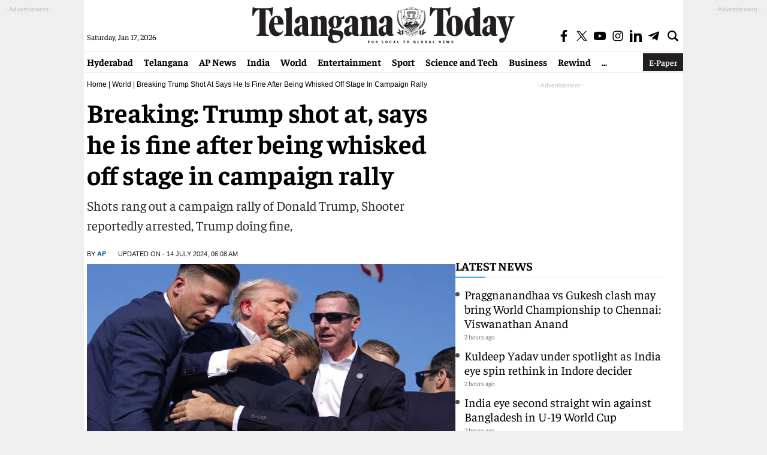

--- FILE ---
content_type: text/html; charset=utf-8
request_url: https://www.google.com/recaptcha/api2/aframe
body_size: 268
content:
<!DOCTYPE HTML><html><head><meta http-equiv="content-type" content="text/html; charset=UTF-8"></head><body><script nonce="flZYZ89QG4t5gIJ9TEnTJA">/** Anti-fraud and anti-abuse applications only. See google.com/recaptcha */ try{var clients={'sodar':'https://pagead2.googlesyndication.com/pagead/sodar?'};window.addEventListener("message",function(a){try{if(a.source===window.parent){var b=JSON.parse(a.data);var c=clients[b['id']];if(c){var d=document.createElement('img');d.src=c+b['params']+'&rc='+(localStorage.getItem("rc::a")?sessionStorage.getItem("rc::b"):"");window.document.body.appendChild(d);sessionStorage.setItem("rc::e",parseInt(sessionStorage.getItem("rc::e")||0)+1);localStorage.setItem("rc::h",'1768599522944');}}}catch(b){}});window.parent.postMessage("_grecaptcha_ready", "*");}catch(b){}</script></body></html>

--- FILE ---
content_type: application/javascript; charset=utf-8
request_url: https://fundingchoicesmessages.google.com/f/AGSKWxVB1bD9_Vubp7nz1FsoY8mXEwPTbut2V4rUTFw6Z_gql1a2CQ5Hpm9yIsHb3xPrg-NhBSotPzv53Q7IaDIB9nkvaxgcvLHvLR6oy1srp5_LylPs9P3FwTCyl9AsY_Ik_LhlEbWWfilQhx5yHiz3OryX_-cdaa1JP1pEz_ztrdS6ieVFlQ3L7NfGN7lL/__ads_async./js/oas-/adengage6..sponsorads.?ad_size=
body_size: -1291
content:
window['067f421f-8543-4ebf-8046-210be740f012'] = true;